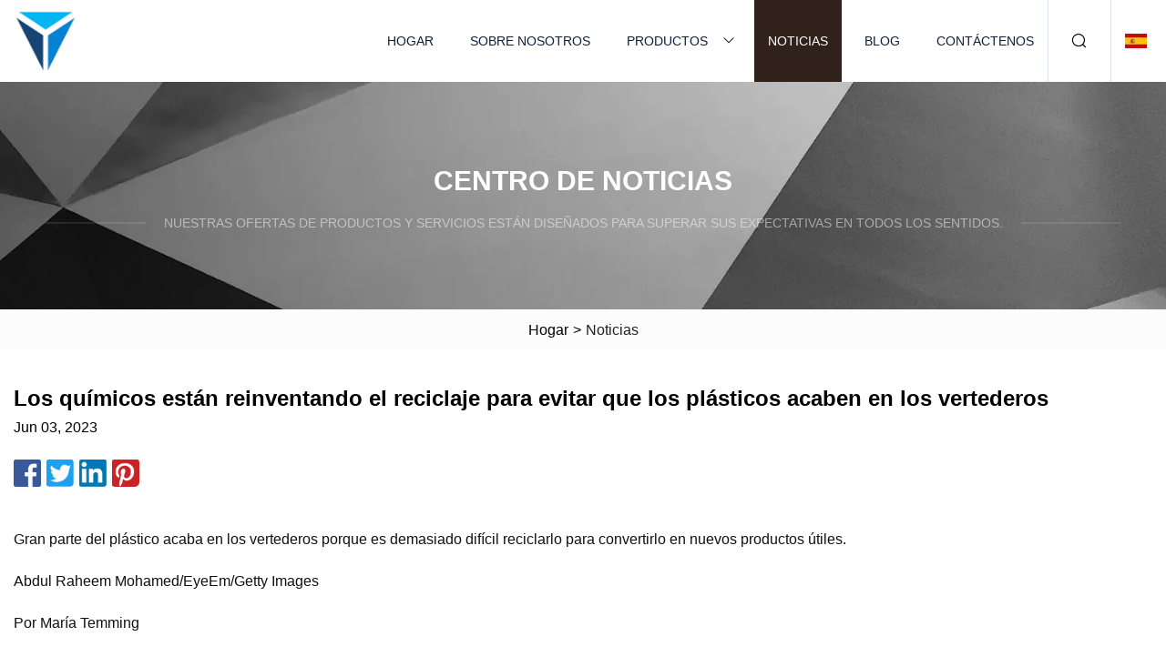

--- FILE ---
content_type: text/html; charset=utf-8
request_url: https://es.zhzybdf.net/news/chemists-are-reimagining-recycling-to-keep-plastics-out-of-landfills
body_size: 11699
content:
<!doctype html>
<html lang="es">
<head>
<meta charset="utf-8" />
<title>Los químicos están reinventando el reciclaje para evitar que los plásticos acaben en los vertederos | Grupo Co., Ltd de la mascarilla de Anhui</title>
<meta name="description" content="Los químicos están reinventando el reciclaje para evitar que los plásticos acaben en los vertederos" />
<meta name="keywords" content="Los químicos están reinventando el reciclaje para evitar que los plásticos acaben en los vertederos" />
<meta name="viewport" content="width=device-width, initial-scale=1.0" />
<meta name="application-name" content="Grupo Co., Ltd de la mascarilla de Anhui" />
<meta name="twitter:card" content="summary" />
<meta name="twitter:title" content="Los químicos están reinventando el reciclaje para evitar que los plásticos acaben en los vertederos | Grupo Co., Ltd de la mascarilla de Anhui" />
<meta name="twitter:description" content="Los químicos están reinventando el reciclaje para evitar que los plásticos acaben en los vertederos" />
<meta name="twitter:image" content="https://es.zhzybdf.net/uploadimg/logo73717.png" />
<meta http-equiv="X-UA-Compatible" content="IE=edge" />
<meta property="og:site_name" content="Grupo Co., Ltd de la mascarilla de Anhui" />
<meta property="og:type" content="article" />
<meta property="og:title" content="Los químicos están reinventando el reciclaje para evitar que los plásticos acaben en los vertederos | Grupo Co., Ltd de la mascarilla de Anhui" />
<meta property="og:description" content="Los químicos están reinventando el reciclaje para evitar que los plásticos acaben en los vertederos" />
<meta property="og:url" content="https://es.zhzybdf.net/news/chemists-are-reimagining-recycling-to-keep-plastics-out-of-landfills" />
<meta property="og:image" content="https://es.zhzybdf.net/uploadimg/logo73717.png" />
<link href="https://es.zhzybdf.net/news/chemists-are-reimagining-recycling-to-keep-plastics-out-of-landfills" rel="canonical" />
<link href="https://es.zhzybdf.net/uploadimg/ico73717.png" rel="shortcut icon" type="image/x-icon" />
<link href="https://es.zhzybdf.net/themes/astra/toast.css" rel="stylesheet" />
<link href="https://es.zhzybdf.net/themes/astra/black/style.css" rel="stylesheet" />
<link href="https://es.zhzybdf.net/themes/astra/black/page.css" rel="stylesheet" />
<script type="application/ld+json">
[{
"@context": "https://schema.org/",
"@type": "BreadcrumbList",
"itemListElement": [{
"@type": "ListItem",
"name": "Hogar",
"position": 1,
"item": "https://es.zhzybdf.net/"},{
"@type": "ListItem",
"name": "Noticias",
"position": 2,
"item": "https://es.zhzybdf.net/news"},{
"@type": "ListItem",
"name": "Los químicos están reinventando el reciclaje para evitar que los plásticos acaben en los vertederos",
"position": 3,
"item": "https://es.zhzybdf.net/news/chemists-are-reimagining-recycling-to-keep-plastics-out-of-landfills"}]},{
"@context": "http://schema.org",
"@type": "NewsArticle",
"mainEntityOfPage": {
"@type": "WebPage",
"@id": "https://es.zhzybdf.net/news/chemists-are-reimagining-recycling-to-keep-plastics-out-of-landfills"},
"headline": "Grupo Co., Ltd de la mascarilla de Anhui",
"image": {
"@type": "ImageObject",
"url": "https://es.zhzybdf.net"},
"datePublished": "6/3/2023 12:00:00 AM",
"dateModified": "6/3/2023 12:00:00 AM",
"author": {
"@type": "Organization",
"name": "Grupo Co., Ltd de la mascarilla de Anhui",
"url": "https://es.zhzybdf.net/"},
"publisher": {
"@type": "Organization",
"name": "es.zhzybdf.net",
"logo": {
"@type": "ImageObject",
"url": "https://es.zhzybdf.net/uploadimg/logo73717.png"}},
"description": "Los químicos están reinventando el reciclaje para evitar que los plásticos acaben en los vertederos"
}]
</script>
<script type="text/javascript" src="//info.53hu.net/traffic.js?id=08a984h6ak"></script>
</head>
<body class="index">
<!-- header -->
<header>
  <div class="container">
    <div class="head-logo"><a href="https://es.zhzybdf.net/" title="Grupo Co., Ltd de la mascarilla de Anhui"><img src="/uploadimg/logo73717.png" width="70" height="70" alt="Grupo Co., Ltd de la mascarilla de Anhui"><span>Grupo Co., Ltd de la mascarilla de Anhui</span></a></div>
    <div class="menu-btn"><em></em><em></em><em></em></div>
    <div class="head-content">
      <nav class="nav">
        <ul>
          <li><a href="https://es.zhzybdf.net/">Hogar</a></li>
          <li><a href="https://es.zhzybdf.net/about-us">Sobre nosotros</a></li>
          <li><a href="https://es.zhzybdf.net/products">Productos</a><em class="iconfont icon-xiangxia"></em>
            <ul class="submenu">
              <li><a href="https://es.zhzybdf.net/disposable-nylon-hair-net">Red de pelo de nailon desechable</a></li>
              <li><a href="https://es.zhzybdf.net/disposable-plastic-shoe-covers">Cubrezapatos de plástico desechables</a></li>
              <li><a href="https://es.zhzybdf.net/disposable-non-woven-shoe-cover">Cubrezapatos desechable no tejido</a></li>
              <li><a href="https://es.zhzybdf.net/face-mask">Mascarilla</a></li>
              <li><a href="https://es.zhzybdf.net/disposable-cap">Gorro desechable</a></li>
              <li><a href="https://es.zhzybdf.net/disposable-clothes">Ropa Desechable</a></li>
              <li><a href="https://es.zhzybdf.net/disposable-shoe-cover">Cubrezapatos desechable</a></li>
              <li><a href="https://es.zhzybdf.net/disposable-round-cap">Tapa redonda desechable</a></li>
              <li><a href="https://es.zhzybdf.net/disposable-strip-cap">Tapa de tira desechable</a></li>
              <li><a href="https://es.zhzybdf.net/fish-shape-face-mask">Mascarilla con forma de pez</a></li>
              <li><a href="https://es.zhzybdf.net/disposable-face-mask">Mascarilla desechable</a></li>
              <li><a href="https://es.zhzybdf.net/disposable-doctor-cap">Gorro médico desechable</a></li>
            </ul>
          </li>
          <li class="active"><a href="https://es.zhzybdf.net/news">Noticias</a></li>
          <li><a href="https://es.zhzybdf.net/blog">Blog</a></li>
          <li><a href="https://es.zhzybdf.net/contact-us">Contáctenos</a></li>
        </ul>
      </nav>
      <div class="head-search"><em class="iconfont icon-sousuo"></em></div>
      <div class="search-input">
        <input type="text" placeholder="Keyword" id="txtSearch" autocomplete="off">
        <div class="search-btn" onclick="SearchProBtn()"><em class="iconfont icon-sousuo" aria-hidden="true"></em></div>
      </div>
      <div class="languagelist">
        <div title="Language" class="languagelist-icon"><span>Language</span></div>
        <div class="languagelist-drop"><span class="languagelist-arrow"></span>
          <ul class="languagelist-wrap">
                            <li class="languagelist-active"><a href="https://es.zhzybdf.net/news/chemists-are-reimagining-recycling-to-keep-plastics-out-of-landfills"><img src="/themes/astra/images/language/es.png" width="24" height="16" alt="Español" title="es">Español </a></li>
                                    <li>
                                        <a href="https://www.zhzybdf.net/news/chemists-are-reimagining-recycling-to-keep-plastics-out-of-landfills">
                                            <img src="/themes/astra/images/language/en.png" width="24" height="16" alt="English" title="en">
                                            English
                                        </a>
                                    </li>
                                    <li>
                                        <a href="https://fr.zhzybdf.net/news/chemists-are-reimagining-recycling-to-keep-plastics-out-of-landfills">
                                            <img src="/themes/astra/images/language/fr.png" width="24" height="16" alt="Français" title="fr">
                                            Français
                                        </a>
                                    </li>
                                    <li>
                                        <a href="https://de.zhzybdf.net/news/chemists-are-reimagining-recycling-to-keep-plastics-out-of-landfills">
                                            <img src="/themes/astra/images/language/de.png" width="24" height="16" alt="Deutsch" title="de">
                                            Deutsch
                                        </a>
                                    </li>
                                    <li>
                                        <a href="https://it.zhzybdf.net/news/chemists-are-reimagining-recycling-to-keep-plastics-out-of-landfills">
                                            <img src="/themes/astra/images/language/it.png" width="24" height="16" alt="Italiano" title="it">
                                            Italiano
                                        </a>
                                    </li>
                                    <li>
                                        <a href="https://pt.zhzybdf.net/news/chemists-are-reimagining-recycling-to-keep-plastics-out-of-landfills">
                                            <img src="/themes/astra/images/language/pt.png" width="24" height="16" alt="Português" title="pt">
                                            Português
                                        </a>
                                    </li>
                                    <li>
                                        <a href="https://ja.zhzybdf.net/news/chemists-are-reimagining-recycling-to-keep-plastics-out-of-landfills"><img src="/themes/astra/images/language/ja.png" width="24" height="16" alt="日本語" title="ja"> 日本語</a>
                                    </li>
                                    <li>
                                        <a href="https://ko.zhzybdf.net/news/chemists-are-reimagining-recycling-to-keep-plastics-out-of-landfills"><img src="/themes/astra/images/language/ko.png" width="24" height="16" alt="한국어" title="ko"> 한국어</a>
                                    </li>
                                    <li>
                                        <a href="https://ru.zhzybdf.net/news/chemists-are-reimagining-recycling-to-keep-plastics-out-of-landfills"><img src="/themes/astra/images/language/ru.png" width="24" height="16" alt="Русский" title="ru"> Русский</a>
                                    </li>
                           
          </ul>
        </div>
      </div>
    </div>
  </div>
</header>
<main>
  <div class="inner-banner"><img src="/themes/astra/images/inner-banner.webp" alt="banner">
    <div class="inner-content">
      <div class="inner-title">Centro de Noticias</div>
      <div class="inner-des"><em></em><span>Nuestras ofertas de productos y servicios están diseñados para superar sus expectativas en todos los sentidos.</span><em></em></div>
    </div>
  </div>
  <div class="page-breadcrumbs"><a href="https://es.zhzybdf.net/">Hogar</a> > <span>Noticias</span></div>
  <div class="page-main page-news">
    <div class="container">
      <div class="page-content">
        <h1 class="newsdetails-title">Los químicos están reinventando el reciclaje para evitar que los plásticos acaben en los vertederos </h1>
        <div class="newsdetails-date">Jun 03, 2023</div>
        <div class="sharewrap"></div>
        <div class="newsdetails-content">
          <article><p>Gran parte del plástico acaba en los vertederos porque es demasiado difícil reciclarlo para convertirlo en nuevos productos útiles.</p><p>Abdul Raheem Mohamed/EyeEm/Getty Images</p><p>Por María Temming</p><p>27 de enero de 2021 a las 10:19</p><p> Se siente bien reciclar.  Hay una cierta sensación de logro que surge al separar diligentemente las botellas de refresco, las bolsas de plástico y los vasos de yogur del resto de la basura.  Cuanto más plástico pongas en ese contenedor azul, más evitarás que acabe en los vertederos y en los océanos, ¿verdad?</p><p> Equivocado.  No importa lo meticuloso que seas al limpiar y separar los plásticos, la mayoría termina en la basura de todos modos.</p><p> Tome paquetes de alimentos flexibles.  Estas películas contienen varias capas de diferentes plásticos.  Como cada plástico debe reciclarse por separado, esas películas no son reciclables.  Las bolsas de supermercado y el plástico retráctil son demasiado endebles y propensos a enredarse con otros materiales en la cinta transportadora.  El polipropileno de los vasos de yogur y otros artículos tampoco suele reciclarse;  El reciclaje de una mezcolanza de polipropileno produce un plástico oscuro y maloliente que pocos fabricantes utilizarán.</p><p> En Estados Unidos sólo se reciclan comúnmente dos tipos de plástico: el que se encuentra en las botellas de plástico de refrescos, el tereftalato de polietileno o PET;  y el plástico que se encuentra en las jarras de leche y los envases de detergente: polietileno de alta densidad o HDPE.  En conjunto, esos plásticos representan solo aproximadamente una cuarta parte de la basura plástica del mundo, informaron investigadores en 2017 en Science Advances.  Y cuando esos plásticos se reciclan, no sirven para mucho.  Derretir plástico para reciclarlo cambia su consistencia, por lo que el PET de las botellas debe mezclarse con plástico nuevo para obtener un producto final resistente.  El reciclaje de una mezcla de piezas de HDPE multicolores crea un plástico oscuro que sólo sirve para fabricar productos como bancos de parques y contenedores de basura, en los que propiedades como el color no importan mucho.</p><p> Las dificultades de reciclar plástico para convertirlo en cualquier cosa que los fabricantes quieran usar es una de las principales razones por las que el mundo está lleno de tantos desechos plásticos, dice Eric Beckman, ingeniero químico de la Universidad de Pittsburgh.  Solo en 2018, Estados Unidos vertió 27 millones de toneladas de plástico y recicló apenas 3 millones, según la Agencia de Protección Ambiental de Estados Unidos.  Las bajas tasas de reciclaje no son sólo un problema en Estados Unidos.  De los 6.300 millones de toneladas de plástico que se han desechado en todo el mundo, sólo alrededor del 9 por ciento se ha reciclado.  Otro 12 por ciento ha sido quemado y casi el 80 por ciento se ha acumulado en tierra o en vías fluviales.</p><p>La cantidad de plástico reciclado en Estados Unidos ha aumentado en las últimas décadas, pero esos niveles aún palidecen en comparación con la cantidad de plástico que termina en los vertederos.</p><p> Dado que el plástico se acumula en todas partes, desde la cima del Monte Everest hasta el fondo de la Fosa de las Marianas, existe una necesidad urgente de reducir la cantidad de plástico que se desecha (SN: 16/01/21, p. 5).  Algunas personas proponen reemplazar los plásticos con materiales biodegradables, pero esos reemplazos generalmente no son tan fuertes ni tan baratos de fabricar como los plásticos (SN: 22/06/19, p. 18).  Dado que, siendo realistas, el plástico no desaparecerá pronto, los químicos que entienden los entresijos de todo este molesto plástico están trabajando para facilitar su reciclaje y convertirlo en material de mayor calidad que sea útil para más cosas.</p><p> "No habrá una sola tecnología que sea la respuesta", dice Ed Daniels, director senior de proyectos del Instituto REMADE en West Henrietta, Nueva York, que financia la investigación de nuevas técnicas de reciclaje.  Algunos proyectos están a punto de irrumpir en la industria;  otros siguen siendo sólo experimentos de laboratorio prometedores.  Pero todos están centrados en diseñar un futuro en el que cualquier plástico que acabe en el contenedor de reciclaje pueda tener una segunda y tercera vida en un nuevo producto.</p><p>Reciba excelente periodismo científico, de la fuente más confiable, entregado en la puerta de su casa.</p><p> Uno de los mayores obstáculos en el reciclaje de plástico es que cada material debe procesarse por separado.  "La mayoría de los plásticos son como el aceite y el agua", dice el químico Geoffrey Coates de la Universidad de Cornell.  Simplemente no se mezclan.  Tomemos, por ejemplo, una jarra de detergente de polietileno y su tapón de polipropileno.  "Si los derrites, hago una botella con eso y la aprieto, básicamente se rompería el costado", dice Coates.  “Es tremendamente frágil.  Totalmente inútil”.</p><p> Por eso, el primer destino de los materiales reciclables de plástico es una instalación de recuperación de materiales, donde personas y máquinas realizan la clasificación.  Luego, los plásticos separados se pueden lavar, triturar, fundir y remodelar.  El sistema funciona bien para artículos sencillos como botellas de refresco y jarras de leche.  Pero no para artículos como los envases de desodorante, donde la botella, la manivela y la tapa podrían estar hechos de diferentes tipos de plástico.  Las películas para envases de alimentos que contienen varias capas de plástico diferente son especialmente difíciles de desmontar.  Cada año se producen en todo el mundo 100 millones de toneladas de estas películas multicapa.  Cuando se desechan, esos plásticos van a los vertederos, dice el ingeniero químico George Huber de la Universidad de Wisconsin-Madison.</p><p> Para abordar ese problema, Huber y sus colegas idearon una estrategia para abordar mezclas complejas de plásticos.  El proceso utiliza una serie de solventes líquidos para disolver los componentes plásticos individuales de un producto.  El truco consiste en elegir los disolventes adecuados para disolver sólo un tipo de plástico a la vez, afirma Huber.</p><p>El equipo probó la técnica en una película de embalaje que contenía polietileno y PET, así como una barrera plástica al oxígeno hecha de alcohol etilenvinílico, o EVOH, que mantiene los alimentos frescos.</p><p> Al agitar la película en un disolvente de tolueno, primero se disolvió la capa de polietileno.  Al mojar la película restante de EVOH-PET en un solvente llamado DMSO se quitó el EVOH.  Luego, los investigadores sacaron la película de PET restante y recuperaron los otros dos plásticos de sus solventes separados mezclándolos con químicos "antisolventes".  Esos productos químicos provocaron que las moléculas de plástico que estaban dispersas en los líquidos se agruparan en grupos sólidos que podían extraerse.</p><p> Este proceso recuperó prácticamente todo el plástico de la película original, informaron los investigadores el pasado mes de noviembre en Science Advances.  Cuando se probaron en una mezcla de perlas de polietileno, PET y EVOH, los lavados con solventes recuperaron más del 95 por ciento de cada material, lo que sugiere que estos solventes podrían usarse para quitar componentes plásticos de artículos más voluminosos que las películas de embalaje.  Entonces, en teoría, las instalaciones de recuperación podrían utilizar esta técnica para desmontar envases multiplásticos de desodorante y otros productos de diversas formas y tamaños.</p><p> Huber y sus colegas planean buscar solventes para disolver más tipos de plástico, como el poliestireno en la espuma de poliestireno.  Pero hará falta mucho más trabajo para que esta estrategia sea eficiente a la hora de clasificar todas las intrincadas combinaciones de plástico en los materiales reciclables del mundo real.</p><p> Muchos productos de plástico están etiquetados con un número dentro de un triángulo que simboliza el reciclaje.  Sin embargo, en Estados Unidos sólo se reciclan ampliamente los plásticos con 1 (tereftalato de polietileno) o 2 (polietileno de alta densidad).  El resto suele ir al vertedero.</p><p><strong>MASCOTA</strong>Botellas de agua y refrescos, cúpulas para ensaladas, bandejas para galletas, recipientes para aderezos para ensaladas y mantequilla de maní.</p><p><strong>PEAD</strong>Botellas de leche y jugo, bolsas para congelador, botellas de champú y detergente.</p><p><strong>CLORURO DE POLIVINILO</strong>Envases de cosméticos, film transparente comercial</p><p><strong>PEBD</strong>Botellas exprimibles, film transparente y bolsas de basura.</p><p><strong>PÁGINAS</strong>Platos de microondas, tarrinas de helado, envases de yogur, tapas de botellas de detergente.</p><p><strong>PD</strong>Estuches para CD, vasos desechables de plástico, cubiertos de plástico, estuches para vídeos.</p><p><strong>EPS</strong>Vasos de espuma de poliestireno para bebidas calientes, bandejas de comida para llevar, embalajes protectores para artículos frágiles</p><p><strong>Otro</strong>Botellas enfriadoras de agua, películas flexibles, embalajes multimaterial</p><p> También puede haber atajos químicos que permitan reciclar películas multicapa y otras mezclas de plásticos tal como están.  Los aditivos llamados compatibilizadores ayudan a que diferentes plásticos fundidos se mezclen, de modo que los materiales no clasificados puedan tratarse como uno solo.  Pero no existe un compatibilizador universal que permita mezclar todo tipo de plástico.  Y los compatibilizadores existentes no se utilizan ampliamente porque no son muy potentes, y agregar una gran cantidad de compatibilizador a una mezcla de plástico resulta costoso.</p><p> Para aumentar la viabilidad, Coates y sus colegas crearon un compatibilizador muy potente para polietileno y polipropileno.  Juntos, esos dos plásticos constituyen más de la mitad del plástico del mundo.  La nueva molécula compatibilizadora contiene dos segmentos de polietileno, intercalados con dos segmentos de polipropileno.  Esos segmentos alternos se adhieren a moléculas de plástico del mismo tipo en una mezcla, uniendo polietileno y polipropileno.  Es como si el polietileno estuviera hecho de Legos y el polipropileno de Duplos, y los investigadores hicieran un bloque de construcción especial con conectores que encajaran en ambos tipos de bloques.</p><p> Tener dos conectores de polietileno y dos de polipropileno para cada molécula compatibilizadora, en lugar de uno, hizo que este compatibilizador fuera más fuerte que las versiones anteriores, informaron Coates y sus colegas en 2017 en Science.  La primera prueba del nuevo compatibilizador implicó soldar tiras de polietileno y polipropileno.  Normalmente, los dos materiales se desprenden fácilmente.  Pero con una capa de compatibilizador entre ellas, las tiras de plástico se rompieron, en lugar del sello del compatibilizador, cuando se separaron.</p><p> En una segunda prueba, los investigadores mezclaron el compatibilizador en una mezcla derretida de polietileno y polipropileno.  Sólo se necesitó un 1 por ciento de compatibilizador para crear un plástico nuevo y resistente.</p><p> "Estos son aditivos increíblemente potentes", dice Coates.  Se tuvieron que agregar otros compatibilizadores en concentraciones de hasta el 10 por ciento para mantener unidos estos dos plásticos.  El nuevo compatibilizador es ahora la base de la nueva empresa de Coates, Intermix Performance Materials, con sede en Ithaca, Nueva York.</p><p> Incluso si cada trozo de basura plástica pudiera reciclarse fácilmente, eso no resolvería el problema mundial del plástico.  Hay un par de problemas importantes en el funcionamiento actual del reciclaje que limitan gravemente la utilizabilidad de los materiales reciclados.</p><p> Por un lado, los plásticos reciclados heredan todos los tintes, retardantes de llama y otros aditivos que dieron a cada pieza de plástico original su aspecto y tacto distintivos.  "El plástico que realmente se recupera al final de todo esto es en realidad una mezcla muy compleja", dice la química Susannah Scott de la Universidad de California, Santa Bárbara.  Pocos fabricantes pueden utilizar plástico con una mezcla aleatoria de propiedades para hacer algo nuevo.</p><p> Además, el reciclaje rompe algunos de los enlaces químicos de las moléculas de plástico, lo que afecta la resistencia y consistencia del material.  Derretir y remodelar el plástico es como recalentar pizza en el microondas: básicamente se obtiene lo que se pone, pero no tan bueno.  Eso limita la cantidad de veces que el plástico se puede reciclar antes de tener que desecharlo en vertederos.</p><p> La solución a ambos problemas podría residir en un nuevo tipo de proceso de reciclaje, llamado reciclaje químico, que promete producir plástico nuevo puro un número infinito de veces.  El reciclaje químico implica desarmar los plásticos a nivel molecular.</p><p> Las moléculas que forman los plásticos se llaman polímeros y están formadas por monómeros más pequeños.  Utilizando calor y productos químicos, es posible desmontar polímeros en monómeros, separar esos componentes básicos de los tintes y otros contaminantes, y volver a unir los monómeros para obtener un plástico como nuevo.</p><p> "El reciclaje de productos químicos realmente ha comenzado a surgir como una fuerza, diría yo, en los últimos tres o cuatro años", dice Beckman de la Universidad de Pittsburgh.  Pero la mayoría de las técnicas de reciclaje químico son demasiado caras o consumen mucha energía para su uso comercial.  "No está listo para el horario de máxima audiencia", dice.</p><p> Los diferentes plásticos requieren diferentes procesos de reciclaje químico y algunos se descomponen más fácilmente que otros.  "El que está más avanzado es el PET", dice Beckman.  "Resulta que ese polímero es fácil de desmontar".  Varias empresas están desarrollando métodos para reciclar químicamente el PET, entre ellas la empresa francesa Carbios.</p><p> Carbios está probando enzimas producidas por microorganismos para descomponer el PET.  Los investigadores de la empresa describieron su trabajo con una de esas enzimas el pasado mes de abril en Nature.  Los microbios normalmente utilizan la enzima, llamada cutinasa del compost de ramas de hojas, para descomponer la capa cerosa de las hojas de las plantas.  Pero la cutinasa también es buena para descomponer el PET en sus monómeros: etilenglicol y ácido tereftálico.</p><p> Una enzima producida naturalmente por microbios descompuso alrededor del 50 por ciento del tereftalato de polietileno o PET (línea azul).  Una versión modificada de la enzima descompuso más del 80 por ciento del plástico (línea de puntos negra).  Aumentar la cantidad de enzima de 1 miligramo por gramo de PET a 3 miligramos la hizo aún más eficiente: descompuso alrededor del 90 por ciento del PET.</p><p> "La enzima es como una tijera molecular", afirma Alain Marty, director científico de Carbios.  Pero como evolucionó para descomponer la materia vegetal, no el plástico, no es perfecto.  Para que la enzima pueda cortar mejor el PET, "rediseñamos lo que llamamos el sitio activo de la enzima", dice Marty.  Esto implicó intercambiar algunos de los aminoácidos a lo largo de ese sitio de acoplamiento de PET por otros.</p><p> Cuando los investigadores probaron su enzima mutante en escamas de plástico coloreadas de botellas de PET, aplicando 3 miligramos de la enzima por gramo de PET, alrededor del 90 por ciento del plástico se descompuso en aproximadamente 10 horas.  La enzima original había alcanzado un máximo de alrededor del 50 por ciento.  Utilizando los monómeros de ácido tereftálico producidos en ese proceso, los investigadores fabricaron nuevas botellas de plástico que eran tan fuertes como las originales.</p><p>Carbios ahora está construyendo una planta cerca de Lyon, Francia, para comenzar a reciclar químicamente PET a finales de este año.</p><p> Pero otros plásticos, como el polietileno y el polipropileno, son mucho más difíciles de descomponer mediante el reciclaje químico.  Para desmontar moléculas de polietileno, por ejemplo, se necesitan temperaturas superiores a 400° Celsius.  A temperaturas tan altas, la química es caótica.  Las moléculas de plástico se descomponen aleatoriamente, generando una mezcla compleja de compuestos que pueden quemarse como combustible pero no usarse para fabricar nuevos materiales.</p><p> Scott, el químico de la Universidad de California en Santa Bárbara, propone descomponer parcialmente estos plásticos resistentes de una manera más controlada, en condiciones más suaves, para producir otros tipos de moléculas útiles.  Ella y sus colegas idearon recientemente una manera de transformar el polietileno en compuestos alquilaromáticos, que pueden usarse como ingredientes biodegradables en champús, detergentes y otros productos.  El proceso consiste en colocar polietileno dentro de una cámara de reacción a 280°C, con un polvo de catalizador que contiene nanopartículas de platino.</p><p> El polietileno es una molécula larga, en la que los átomos de hidrógeno están conectados a una columna vertebral de carbono que puede tener miles de átomos de carbono de largo.  El platino es bueno para romper los enlaces carbono-hidrógeno, afirma Scott.  “Cuando haces eso, generas hidrógeno en el reactor, y el catalizador de platino puede usar el hidrógeno para romper los enlaces carbono-carbono [en la columna vertebral de la molécula].  Entonces, en realidad corta la cadena en pedazos más pequeños”.</p><p> Dado que esta reacción tiene lugar a una temperatura relativamente suave de 280 °C, ocurre de manera ordenada, rompiendo largas moléculas de polietileno en cadenas más cortas, cada una de aproximadamente 30 carbonos de largo.  Luego, esos fragmentos se organizan en las estructuras anulares de seis lados características de los compuestos alquilaromáticos.</p><p> Después de 24 horas en la cámara de reacción, "la mayoría de los productos son líquidos y la mayoría de los líquidos son alquilaromáticos", dice Scott.  En los experimentos, alrededor del 69 por ciento del plástico de una bolsa de polietileno de baja densidad se convirtió en líquido.  Se transformó alrededor del 55 por ciento de la tapa de una botella de polietileno de alta densidad.  El proceso también produce gases de hidrocarburos, que podrían usarse para generar calor para ejecutar la reacción en una planta de reciclaje, dice Scott.</p><p> Por ahora, esto es sólo una demostración de laboratorio y, como muchas nuevas estrategias de reciclaje, todavía está muy lejos de su comercialización.  Y ninguna mejora en el sistema de reciclaje librará al mundo de sus crecientes montañas de basura plástica.  "Vamos a necesitar un conjunto de tecnologías para afrontar este desafío", dice Daniels, del Instituto REMADE.  Pero cada nueva tecnología, ya sea centrada en hacer que los plásticos sean más fáciles de reciclar o en transformarlos en materiales más útiles, podría ayudar.</p><p> Los plásticos que se producen hoy en día nunca fueron diseñados para usarse más de una vez.  Por eso es tan difícil reciclar plásticos, especialmente para convertirlos en materiales que queden como nuevos.  Pero los investigadores están volviendo a la mesa de dibujo para preguntarse: “¿Cómo será la próxima generación de materiales?  ¿Cómo se diseña un material específicamente para que nunca tenga que terminar en un vertedero?  dice Eric Beckman, ingeniero químico de la Universidad de Pittsburgh.  "Los químicos están estudiando si se puede diseñar un polímero que se desmorone cuando se lo ordene".</p><p> El desarrollo de una clase de polímeros de próxima generación, llamados PDK, para poli(dicetoenaminas), se informó en Nature Chemistry en 2019. “Los PDK tienen la capacidad de romper sus enlaces en condiciones relativamente suaves, ciertamente con una intensidad energética mucho menor que cualquiera de los plásticos que se utilizan actualmente”, dice el coautor del estudio Brett Helms, químico del Laboratorio Nacional Lawrence Berkeley en California.  Simplemente sumergir el plástico en una solución ácida con un pH de 1 o 2 es suficiente para romper los enlaces entre sus componentes monómeros.</p><p> "Los materiales no suelen encontrar un pH tan bajo, por lo que no es que si pones PDK en vinagre, el polímero no vaya a empezar a descomponerse", dice Helms.  Pero podría facilitar el reciclaje.  Los monómeros PDK se pueden utilizar para fabricar plástico nuevo e impecable, una y otra vez.</p><p> Los plásticos generalizados como el tereftalato de polietileno, o PET, y el polietileno son tan baratos de fabricar que cualquier polímero innovador tendría dificultades para ingresar al mercado, dice Beckman.  Por ahora, el plástico inherentemente reciclable es sólo una curiosidad académica.  Pero tal vez, dentro de décadas, los plásticos fabricados para ser reciclables desde el principio ayuden a resolver el problema mundial de los desechos plásticos.  — María Temming</p><p> Preguntas o comentarios en este articulo?  Envíenos un correo electrónico a <a href="/cdn-cgi/l/email-protection" class="__cf_email__" data-cfemail="1e787b7b7a7c7f7d755e6d7d777b707d7b707b696d30716c79">[email&#160;protected]</a> |  Preguntas frecuentes sobre reimpresiones</p><p>Una versión de este artículo aparece en la edición del 30 de enero de 2021 de Science News.</p><p> R. Geyer, JR Jambeck y KL Law.  Producción, uso y destino de todos los plásticos jamás fabricados.  Science Advances, publicado en línea el 19 de julio de 2017. doi: 10.1126/sciadv.1700782.</p><p> F. Zhang y col.  Reciclaje de polietileno a alquilaromáticos de cadena larga mediante hidrogenólisis/aromatización en tándem.  Ciencia, vol.  370, 23 de octubre de 2020, pág.  437. doi: 10.1126/science.abc5441.</p><p> JM Eagan et al.  Combinando polietileno y polipropileno: rendimiento mejorado con polímeros multibloque PE/iPP.  Ciencia, vol.  355, 24 de febrero de 2017, pág.  814. doi: 10.1126/science.aah5744.</p><p> PR Christensen.  Reciclaje de plásticos en circuito cerrado permitido por enlaces dinámicos covalentes de dicetoenamina.  Química de la naturaleza.  vol.  11 de mayo de 2019, pág.  442. doi: 10.1038/s41557-019-0249-2.</p><p> R. Geyer, JR Jambeck y KL Law.  Producción, uso y destino de todos los plásticos jamás fabricados.  Science Advances, publicado en línea el 19 de julio de 2017. doi: 10.1126/sciadv.1700782.</p><p> TW Walker y cols.  Reciclaje de materiales de embalaje de plástico multicapa mediante recuperación y precipitación con disolventes.  Avances científicos, publicado en línea el 20 de noviembre de 2020. doi: 10.1126/sciadv.aba7599.</p><p> V. Tournier y col.  Una depolimerasa de PET diseñada para descomponer y reciclar botellas de plástico.  Naturaleza, vol.  580, 9 de abril de 2020, pág.  216. doi: 10.1038/s41586-020-2149-4.</p><p> Maria Temming, anteriormente redactora de ciencias físicas de Science News, es editora asistente de Science News Explores.  Tiene una licenciatura en física e inglés y una maestría en redacción científica.</p><p> Nuestra misión es proporcionar al público noticias científicas precisas y atractivas.  Esa misión nunca ha sido más importante que hoy.</p><p>Como organización de noticias sin fines de lucro, no podemos hacerlo sin usted.</p><p> Su apoyo nos permite mantener nuestro contenido gratuito y accesible para la próxima generación de científicos e ingenieros.  Invierta en periodismo científico de calidad haciendo una donación hoy.</p><strong>MASCOTA</strong><strong>PEAD</strong><strong>CLORURO DE POLIVINILO</strong><strong>PEBD</strong><strong>PÁGINAS</strong><strong>PD</strong><strong>EPS</strong><strong>Otro</strong><strong>Este artículo fue apoyado por lectores como usted.</strong></article>
        </div>
        <div class="pagelink">
          <div class="pagelink-item"><a href="/news/this-simple-hack-protects-your-hats-from-stubborn-makeup-and-sweat-stains" title="Este sencillo truco protege tus sombreros del maquillaje rebelde y las manchas de sudor."><em></em><span>Anteriores</span></a></div>
          <div class="backlist"><a href="/news"><em class="iconfont icon-caidan"></em><span>Volver a la lista</span></a></div>
          <div class="pagelink-item"><a href="/news/12-best-razors-for-women-from-flamingo-billie-more-per-reviews" title="Las 12 mejores maquinillas de afeitar para mujeres de Flamingo, Billie y más, según reseñas"><em></em><span>Próximo</span></a></div>
        </div>
      </div>
    </div>
  </div>
</main>
 
<!-- footer -->
<footer>
  <div class="container">
    <div class="foot-item">
      <div class="foot-title">Navegación</div>
      <ul>
        <li><a href="https://es.zhzybdf.net/">Hogar</a></li>
        <li><a href="https://es.zhzybdf.net/about-us">Sobre nosotros</a></li>
        <li><a href="https://es.zhzybdf.net/products">Productos</a></li>
        <li><a href="https://es.zhzybdf.net/news">Noticias</a></li>
        <li><a href="https://es.zhzybdf.net/blog">Blog</a></li>
        <li><a href="https://es.zhzybdf.net/contact-us">Contáctenos</a></li>
        <li><a href="https://es.zhzybdf.net/sitemap.xml">mapa del sitio</a></li>
        <li><a href="https://es.zhzybdf.net/privacy-policy">Privacy Policy</a></li>
      </ul>
    </div>
    <div class="foot-item foot-company">
      <div class="foot-title">Empresa socia</div>
      <ul>
      </ul>
    </div>
    <div class="foot-share"><a href="https://es.zhzybdf.net/" rel="nofollow" title="facebook"><em class="iconfont icon-facebook"></em></a><a href="https://es.zhzybdf.net/" rel="nofollow" title="linkedin"><em class="iconfont icon-linkedin"></em></a><a href="https://es.zhzybdf.net/" rel="nofollow" title="twitter"><em class="iconfont icon-twitter-fill"></em></a><a href="https://es.zhzybdf.net/" rel="nofollow" title="youtube"><em class="iconfont icon-youtube"></em></a><a href="https://es.zhzybdf.net/" rel="nofollow" title="instagram"><em class="iconfont icon-instagram"></em></a><a href="https://es.zhzybdf.net/" rel="nofollow" title="TikTok"><em class="iconfont icon-icon_TikTok"></em></a></div>
    <div class="foot-copyright">
      <p>Copyright &copy; es.zhzybdf.net, Todos los derechos reservados.&nbsp;&nbsp;&nbsp;<a href="/cdn-cgi/l/email-protection#a3c1cacfcfe3d9cbd9dac1c7c58dcdc6d7" target="_blank"><span class="__cf_email__" data-cfemail="b5d7dcd9d9f5cfddcfccd7d1d39bdbd0c1">[email&#160;protected]</span></a></p>
    </div>
  </div>
  <div class="gotop"><span>TOP</span></div>
</footer>
 
<!-- script --> 
<script data-cfasync="false" src="/cdn-cgi/scripts/5c5dd728/cloudflare-static/email-decode.min.js"></script><script src="https://es.zhzybdf.net/themes/astra/js/jquery3.6.1.js"></script>
<script src="https://es.zhzybdf.net/themes/astra/js/vanilla-lazyload.js"></script>
<script src="https://es.zhzybdf.net/themes/astra/js/style.js"></script>
<script src="https://es.zhzybdf.net/themes/astra/js/page.js"></script>
<script src="https://es.zhzybdf.net/themes/astra/js/toast.js"></script>
<script src="https://es.zhzybdf.net/themes/astra/js/share.js"></script>
<script src="https://platform-api.sharethis.com/js/sharethis.js#property=5eec0fd89a302d0012ac463a&product=sop" type="text/javascript" async></script>
<script defer src="https://static.cloudflareinsights.com/beacon.min.js/vcd15cbe7772f49c399c6a5babf22c1241717689176015" integrity="sha512-ZpsOmlRQV6y907TI0dKBHq9Md29nnaEIPlkf84rnaERnq6zvWvPUqr2ft8M1aS28oN72PdrCzSjY4U6VaAw1EQ==" data-cf-beacon='{"version":"2024.11.0","token":"71672d1f33614027b52e00644a65c1d2","r":1,"server_timing":{"name":{"cfCacheStatus":true,"cfEdge":true,"cfExtPri":true,"cfL4":true,"cfOrigin":true,"cfSpeedBrain":true},"location_startswith":null}}' crossorigin="anonymous"></script>
</body>
</html>


--- FILE ---
content_type: application/javascript
request_url: https://es.zhzybdf.net/jk23cp0w7g0qw968a52o?c=x7q88m5u
body_size: -265
content:
var id = "cbbb03f0d82c8aee2770b951fb08ef27";
        
